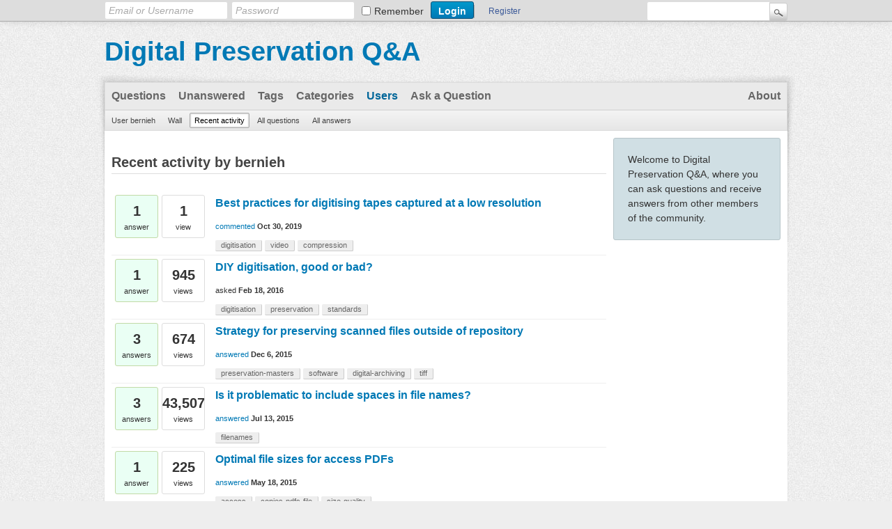

--- FILE ---
content_type: text/html; charset=utf-8
request_url: https://qanda.digipres.org/user/bernieh/activity
body_size: 3465
content:
<!DOCTYPE html>
<html>
	<!-- Powered by -->
	<head>
		<meta charset="">
		<title>Recent activity by bernieh - Digital Preservation Q&amp;A</title>
		<link rel="stylesheet" href="../../qa-theme/Snow/qa-styles.css?1.6.2">
		<style><!--
			.fb-login-button.fb_iframe_widget.fb_hide_iframes span {display:none;}
		--></style>
		<link rel="search" type="application/opensearchdescription+xml" title="Digital Preservation Q&amp;A" href="../../opensearch.xml">
		<script type="text/javascript">
		var qa_root='..\/..\/';
		var qa_request='user\/bernieh\/activity';
		</script>
		<script src="../../qa-content/jquery-1.7.2.min.js" type="text/javascript"></script>
		<script src="../../qa-content/qa-page.js?1.6.2" type="text/javascript"></script>
		<script type="text/javascript">
			if (typeof qa_wysiwyg_editor_config == 'object')
				qa_wysiwyg_editor_config.skin='kama';
		</script>
	</head>
	<body
		class="qa-template-user-activity qa-body-js-off"
		>
		<script>
			var b=document.getElementsByTagName('body')[0];
			b.className=b.className.replace('qa-body-js-off', 'qa-body-js-on');
		</script>
		<div id="qa-login-bar"><div id="qa-login-group">
				<!--[Begin: login form]-->
				<form id="qa-loginform" action="../../login?to=user%2Fbernieh%2Factivity" method="post">
					<input type="text" id="qa-userid" name="emailhandle" placeholder="Email or Username" >
					<input type="password" id="qa-password" name="password" placeholder="Password" >
					<div id="qa-rememberbox"><input type="checkbox" name="remember" id="qa-rememberme" value="1">
					<label for="qa-rememberme" id="qa-remember">Remember</label></div>
					<input type="hidden" name="code" value="0-1768551879-664f27d0f6500fdb4da2b81ef7a74ba40a9cd3ef">
					<input type="submit" value="Login" id="qa-login" name="dologin" >
				</form>
				<!--[End: login form]-->
				<div class="qa-nav-user">
					<ul class="qa-nav-user-list">
						<li class="qa-nav-user-item qa-nav-user-facebook-login">
							<span class="qa-nav-user-nolink">      <div id="fb-root" style="display:inline;"></div>
      <script>
        window.fbAsyncInit = function() {
          FB.init({
            appId      : '608157542583031',
            status     : true, 
            cookie     : true,
            xfbml      : true,
            oauth      : true
          });

         FB.Event.subscribe('auth.login', function(response) {
           setTimeout("window.location='https:\/\/qanda.digipres.org\/facebook-login?to=https%3A%2F%2Fqanda.digipres.org%2Fuser%2Fbernieh%2Factivity'", 100);
         });
        };
        (function(d){
           var js, id = 'facebook-jssdk'; if (d.getElementById(id)) {return;}
           js = d.createElement('script'); js.id = id; js.async = true;
           js.src = "//connect.facebook.net/en_US/all.js";
           d.getElementsByTagName('head')[0].appendChild(js);
         }(document));
      </script>
      <div class="fb-login-button" style="display:inline; vertical-align:middle;" size="medium" scope="email,user_about_me,user_location,user_website">
      </div>

</span>
						</li>
						<li class="qa-nav-user-item qa-nav-user-register">
							<a href="../../register?to=user%2Fbernieh%2Factivity" class="qa-nav-user-link">Register</a>
						</li>
					</ul>
					<div class="qa-nav-user-clear">
					</div>
				</div>
				<div class="qa-search">
					<form method="get" action="../../search">
						
						<input type="text" name="q" value="" class="qa-search-field">
						<input type="submit" value="Search" class="qa-search-button">
					</form>
				</div>
		</div></div>
		<div class="qa-body-wrapper">
			
			<div class="qa-header">
				<div class="qa-logo">
					<a href="../../" class="qa-logo-link">Digital Preservation Q&amp;A</a>
				</div>
				<div class="qa-header-clear">
				</div>
			</div> <!-- END qa-header -->
			
			<div class="qa-main-shadow">
				
				<div class="qa-main-wrapper">
					
					<div class="qa-nav-main">
						<ul class="qa-nav-main-list">
							<li class="qa-nav-main-item qa-nav-main-questions">
								<a href="../../questions" class="qa-nav-main-link">Questions</a>
							</li>
							<li class="qa-nav-main-item qa-nav-main-unanswered">
								<a href="../../unanswered" class="qa-nav-main-link">Unanswered</a>
							</li>
							<li class="qa-nav-main-item qa-nav-main-tag">
								<a href="../../tags" class="qa-nav-main-link">Tags</a>
							</li>
							<li class="qa-nav-main-item qa-nav-main-categories">
								<a href="../../categories" class="qa-nav-main-link">Categories</a>
							</li>
							<li class="qa-nav-main-item qa-nav-main-user">
								<a href="../../users" class="qa-nav-main-link qa-nav-main-selected">Users</a>
							</li>
							<li class="qa-nav-main-item qa-nav-main-ask">
								<a href="../../ask" class="qa-nav-main-link">Ask a Question</a>
							</li>
							<li class="qa-nav-main-item-opp qa-nav-main-about">
								<a href="../../about" class="qa-nav-main-link">About</a>
							</li>
						</ul>
						<div class="qa-nav-main-clear">
						</div>
					</div>
					<div class="qa-nav-sub">
						<ul class="qa-nav-sub-list">
							<li class="qa-nav-sub-item qa-nav-sub-profile">
								<a href="../../user/bernieh" class="qa-nav-sub-link">User bernieh</a>
							</li>
							<li class="qa-nav-sub-item qa-nav-sub-wall">
								<a href="../../user/bernieh/wall" class="qa-nav-sub-link">Wall</a>
							</li>
							<li class="qa-nav-sub-item qa-nav-sub-activity">
								<a href="../../user/bernieh/activity" class="qa-nav-sub-link qa-nav-sub-selected">Recent activity</a>
							</li>
							<li class="qa-nav-sub-item qa-nav-sub-questions">
								<a href="../../user/bernieh/questions" class="qa-nav-sub-link">All questions</a>
							</li>
							<li class="qa-nav-sub-item qa-nav-sub-answers">
								<a href="../../user/bernieh/answers" class="qa-nav-sub-link">All answers</a>
							</li>
						</ul>
						<div class="qa-nav-sub-clear">
						</div>
					</div>
					<div class="qa-sidepanel">
						<div class="qa-sidebar">
							Welcome to Digital Preservation Q&amp;A, where you can ask questions and receive answers from other members of the community.
						</div>
						
					</div>
					
					<div class="qa-main">
						<h1>
							
							Recent activity by bernieh
							
						</h1>
						<div class="qa-part-q-list">
							<form method="post" action="../../user/bernieh/activity">
								<div class="qa-q-list">
									
									<div class="qa-q-list-item" id="q1204">
										<div class="qa-q-item-stats">
											<span class="qa-a-count">
												<span class="qa-a-count-data">1</span><span class="qa-a-count-pad"> answer</span>
											</span>
											<span class="qa-view-count">
												<span class="qa-view-count-data">1</span><span class="qa-view-count-pad"> view</span>
											</span>
										</div>
										<div class="qa-q-item-main">
											<div class="qa-q-item-title">
												<a href="../../1204/best-practices-for-digitising-tapes-captured-low-resolution">Best practices for digitising tapes captured at a low resolution</a>
												
											</div>
											<span class="qa-q-item-avatar-meta">
												<span class="qa-q-item-meta">
													<a href="../../1204/best-practices-for-digitising-tapes-captured-low-resolution?show=1209#c1209" class="qa-q-item-what">commented</a>
													<span class="qa-q-item-when">
														<span class="qa-q-item-when-data">Oct 30, 2019</span>
													</span>
												</span>
											</span>
											<div class="qa-q-item-tags">
												<ul class="qa-q-item-tag-list">
													<li class="qa-q-item-tag-item"><a href="../../tag/digitisation" class="qa-tag-link">digitisation</a></li>
													<li class="qa-q-item-tag-item"><a href="../../tag/video" class="qa-tag-link">video</a></li>
													<li class="qa-q-item-tag-item"><a href="../../tag/compression" class="qa-tag-link">compression</a></li>
												</ul>
											</div>
										</div>
										<div class="qa-q-item-clear">
										</div>
									</div> <!-- END qa-q-list-item -->
									
									<div class="qa-q-list-item" id="q1101">
										<div class="qa-q-item-stats">
											<span class="qa-a-count">
												<span class="qa-a-count-data">1</span><span class="qa-a-count-pad"> answer</span>
											</span>
											<span class="qa-view-count">
												<span class="qa-view-count-data">945</span><span class="qa-view-count-pad"> views</span>
											</span>
										</div>
										<div class="qa-q-item-main">
											<div class="qa-q-item-title">
												<a href="../../1101/diy-digitisation-good-or-bad">DIY digitisation, good or bad?</a>
												
											</div>
											<span class="qa-q-item-avatar-meta">
												<span class="qa-q-item-meta">
													<span class="qa-q-item-what">asked</span>
													<span class="qa-q-item-when">
														<span class="qa-q-item-when-data">Feb 18, 2016</span>
													</span>
												</span>
											</span>
											<div class="qa-q-item-tags">
												<ul class="qa-q-item-tag-list">
													<li class="qa-q-item-tag-item"><a href="../../tag/digitisation" class="qa-tag-link">digitisation</a></li>
													<li class="qa-q-item-tag-item"><a href="../../tag/preservation" class="qa-tag-link">preservation</a></li>
													<li class="qa-q-item-tag-item"><a href="../../tag/standards" class="qa-tag-link">standards</a></li>
												</ul>
											</div>
										</div>
										<div class="qa-q-item-clear">
										</div>
									</div> <!-- END qa-q-list-item -->
									
									<div class="qa-q-list-item" id="q1001">
										<div class="qa-q-item-stats">
											<span class="qa-a-count">
												<span class="qa-a-count-data">3</span><span class="qa-a-count-pad"> answers</span>
											</span>
											<span class="qa-view-count">
												<span class="qa-view-count-data">674</span><span class="qa-view-count-pad"> views</span>
											</span>
										</div>
										<div class="qa-q-item-main">
											<div class="qa-q-item-title">
												<a href="../../1001/strategy-for-preserving-scanned-files-outside-repository">Strategy for preserving scanned files outside of repository</a>
												
											</div>
											<span class="qa-q-item-avatar-meta">
												<span class="qa-q-item-meta">
													<a href="../../1001/strategy-for-preserving-scanned-files-outside-repository?show=1096#a1096" class="qa-q-item-what">answered</a>
													<span class="qa-q-item-when">
														<span class="qa-q-item-when-data">Dec 6, 2015</span>
													</span>
												</span>
											</span>
											<div class="qa-q-item-tags">
												<ul class="qa-q-item-tag-list">
													<li class="qa-q-item-tag-item"><a href="../../tag/preservation-masters" class="qa-tag-link">preservation-masters</a></li>
													<li class="qa-q-item-tag-item"><a href="../../tag/software" class="qa-tag-link">software</a></li>
													<li class="qa-q-item-tag-item"><a href="../../tag/digital-archiving" class="qa-tag-link">digital-archiving</a></li>
													<li class="qa-q-item-tag-item"><a href="../../tag/tiff" class="qa-tag-link">tiff</a></li>
												</ul>
											</div>
										</div>
										<div class="qa-q-item-clear">
										</div>
									</div> <!-- END qa-q-list-item -->
									
									<div class="qa-q-list-item" id="q1053">
										<div class="qa-q-item-stats">
											<span class="qa-a-count">
												<span class="qa-a-count-data">3</span><span class="qa-a-count-pad"> answers</span>
											</span>
											<span class="qa-view-count">
												<span class="qa-view-count-data">43,507</span><span class="qa-view-count-pad"> views</span>
											</span>
										</div>
										<div class="qa-q-item-main">
											<div class="qa-q-item-title">
												<a href="../../1053/is-it-problematic-to-include-spaces-in-file-names">Is it problematic to include spaces in file names?</a>
												
											</div>
											<span class="qa-q-item-avatar-meta">
												<span class="qa-q-item-meta">
													<a href="../../1053/is-it-problematic-to-include-spaces-in-file-names?show=1057#a1057" class="qa-q-item-what">answered</a>
													<span class="qa-q-item-when">
														<span class="qa-q-item-when-data">Jul 13, 2015</span>
													</span>
												</span>
											</span>
											<div class="qa-q-item-tags">
												<ul class="qa-q-item-tag-list">
													<li class="qa-q-item-tag-item"><a href="../../tag/filenames" class="qa-tag-link">filenames</a></li>
												</ul>
											</div>
										</div>
										<div class="qa-q-item-clear">
										</div>
									</div> <!-- END qa-q-list-item -->
									
									<div class="qa-q-list-item" id="q751">
										<div class="qa-q-item-stats">
											<span class="qa-a-count">
												<span class="qa-a-count-data">1</span><span class="qa-a-count-pad"> answer</span>
											</span>
											<span class="qa-view-count">
												<span class="qa-view-count-data">225</span><span class="qa-view-count-pad"> views</span>
											</span>
										</div>
										<div class="qa-q-item-main">
											<div class="qa-q-item-title">
												<a href="../../751/optimal-file-sizes-for-access-pdfs">Optimal file sizes for access PDFs</a>
												
											</div>
											<span class="qa-q-item-avatar-meta">
												<span class="qa-q-item-meta">
													<a href="../../751/optimal-file-sizes-for-access-pdfs?show=910#a910" class="qa-q-item-what">answered</a>
													<span class="qa-q-item-when">
														<span class="qa-q-item-when-data">May 18, 2015</span>
													</span>
												</span>
											</span>
											<div class="qa-q-item-tags">
												<ul class="qa-q-item-tag-list">
													<li class="qa-q-item-tag-item"><a href="../../tag/access" class="qa-tag-link">access</a></li>
													<li class="qa-q-item-tag-item"><a href="../../tag/copies-pdfs-file" class="qa-tag-link">copies-pdfs-file</a></li>
													<li class="qa-q-item-tag-item"><a href="../../tag/size-quality" class="qa-tag-link">size-quality</a></li>
												</ul>
											</div>
										</div>
										<div class="qa-q-item-clear">
										</div>
									</div> <!-- END qa-q-list-item -->
									
									<div class="qa-q-list-item" id="q729">
										<div class="qa-q-item-stats">
											<span class="qa-a-count">
												<span class="qa-a-count-data">1</span><span class="qa-a-count-pad"> answer</span>
											</span>
											<span class="qa-view-count">
												<span class="qa-view-count-data">240</span><span class="qa-view-count-pad"> views</span>
											</span>
										</div>
										<div class="qa-q-item-main">
											<div class="qa-q-item-title">
												<a href="../../729/splitting-pdfs-while-preserving-quality">Splitting PDFs while preserving quality</a>
												
											</div>
											<span class="qa-q-item-avatar-meta">
												<span class="qa-q-item-meta">
													<span class="qa-q-item-what">asked</span>
													<span class="qa-q-item-when">
														<span class="qa-q-item-when-data">Jan 21, 2015</span>
													</span>
												</span>
											</span>
										</div>
										<div class="qa-q-item-clear">
										</div>
									</div> <!-- END qa-q-list-item -->
									
									<div class="qa-q-list-item" id="q610">
										<div class="qa-q-item-stats">
											<span class="qa-a-count">
												<span class="qa-a-count-data">3</span><span class="qa-a-count-pad"> answers</span>
											</span>
											<span class="qa-view-count">
												<span class="qa-view-count-data">28,634</span><span class="qa-view-count-pad"> views</span>
											</span>
										</div>
										<div class="qa-q-item-main">
											<div class="qa-q-item-title">
												<a href="../../610/how-to-open-warc-files">How to open WARC files</a>
												
											</div>
											<span class="qa-q-item-avatar-meta">
												<span class="qa-q-item-meta">
													<span class="qa-q-item-what">asked</span>
													<span class="qa-q-item-when">
														<span class="qa-q-item-when-data">Nov 27, 2014</span>
													</span>
												</span>
											</span>
										</div>
										<div class="qa-q-item-clear">
										</div>
									</div> <!-- END qa-q-list-item -->
									
									<div class="qa-q-list-item" id="q128">
										<div class="qa-q-item-stats">
											<span class="qa-a-count">
												<span class="qa-a-count-data">4</span><span class="qa-a-count-pad"> answers</span>
											</span>
											<span class="qa-view-count">
												<span class="qa-view-count-data">1,601</span><span class="qa-view-count-pad"> views</span>
											</span>
										</div>
										<div class="qa-q-item-main">
											<div class="qa-q-item-title">
												<a href="../../128/what-are-the-best-examples-of-file-format-action-plans">What are the best examples of file format action plans?</a>
												
											</div>
											<span class="qa-q-item-avatar-meta">
												<span class="qa-q-item-meta">
													<a href="../../128/what-are-the-best-examples-of-file-format-action-plans?show=566#a566" class="qa-q-item-what">answered</a>
													<span class="qa-q-item-when">
														<span class="qa-q-item-when-data">Nov 13, 2014</span>
													</span>
												</span>
											</span>
											<div class="qa-q-item-tags">
												<ul class="qa-q-item-tag-list">
													<li class="qa-q-item-tag-item"><a href="../../tag/planning" class="qa-tag-link">planning</a></li>
													<li class="qa-q-item-tag-item"><a href="../../tag/file-formats" class="qa-tag-link">file-formats</a></li>
												</ul>
											</div>
										</div>
										<div class="qa-q-item-clear">
										</div>
									</div> <!-- END qa-q-list-item -->
									
									<div class="qa-q-list-item" id="q342">
										<div class="qa-q-item-stats">
											<span class="qa-a-count">
												<span class="qa-a-count-data">1</span><span class="qa-a-count-pad"> answer</span>
											</span>
											<span class="qa-view-count">
												<span class="qa-view-count-data">2,725</span><span class="qa-view-count-pad"> views</span>
											</span>
										</div>
										<div class="qa-q-item-main">
											<div class="qa-q-item-title">
												<a href="../../342/can-cover-sheets-be-part-of-an-aip">Can cover sheets be part of an AIP?</a>
												
											</div>
											<span class="qa-q-item-avatar-meta">
												<span class="qa-q-item-meta">
													<span class="qa-q-item-what">asked</span>
													<span class="qa-q-item-when">
														<span class="qa-q-item-when-data">Sep 10, 2014</span>
													</span>
												</span>
											</span>
											<div class="qa-q-item-tags">
												<ul class="qa-q-item-tag-list">
													<li class="qa-q-item-tag-item"><a href="../../tag/oais" class="qa-tag-link">oais</a></li>
												</ul>
											</div>
										</div>
										<div class="qa-q-item-clear">
										</div>
									</div> <!-- END qa-q-list-item -->
									
									<div class="qa-q-list-item" id="q321">
										<div class="qa-q-item-stats">
											<span class="qa-a-count">
												<span class="qa-a-count-data">1</span><span class="qa-a-count-pad"> answer</span>
											</span>
											<span class="qa-view-count">
												<span class="qa-view-count-data">8,851</span><span class="qa-view-count-pad"> views</span>
											</span>
										</div>
										<div class="qa-q-item-main">
											<div class="qa-q-item-title">
												<a href="../../321/must-sips-dips-and-aips-have-separate-copies-of-an-object-file">Must SIPs, DIPs and AIPs have separate copies of an object file?</a>
												
											</div>
											<span class="qa-q-item-avatar-meta">
												<span class="qa-q-item-meta">
													<span class="qa-q-item-what">asked</span>
													<span class="qa-q-item-when">
														<span class="qa-q-item-when-data">Sep 3, 2014</span>
													</span>
												</span>
											</span>
										</div>
										<div class="qa-q-item-clear">
										</div>
									</div> <!-- END qa-q-list-item -->
									
								</div> <!-- END qa-q-list -->
								
								<div class="qa-q-list-form">
									<input type="hidden" name="code" value="0-1768551879-22d175913c4ee90f6fdb65d130d349f1d5c9cb1b">
								</div>
							</form>
						</div>
					</div> <!-- END qa-main -->
					
				</div> <!-- END main-wrapper -->
			</div> <!-- END main-shadow -->
		</div> <!-- END body-wrapper -->
		<div class="qa-footer-bottom-group">
			<div class="qa-footer">
				<div class="qa-nav-footer">
					<ul class="qa-nav-footer-list">
						<li class="qa-nav-footer-item qa-nav-footer-feedback">
							<a href="../../feedback" class="qa-nav-footer-link">Send feedback</a>
						</li>
					</ul>
					<div class="qa-nav-footer-clear">
					</div>
				</div>
				<div class="qa-attribution">
					&nbsp;| Snow Theme by <a href="http://www.q2amarket.com">Q2A Market</a>
				</div>
				<div class="qa-attribution">
					Powered by 
				</div>
				<div class="qa-footer-clear">
				</div>
			</div> <!-- END qa-footer -->
			
		</div> <!-- END footer-bottom-group -->
		
		<div style="position:absolute; left:-9999px; top:-9999px;">
			<span id="qa-waiting-template" class="qa-waiting">...</span>
		</div>
	</body>
	<!-- Powered by -->
</html>
